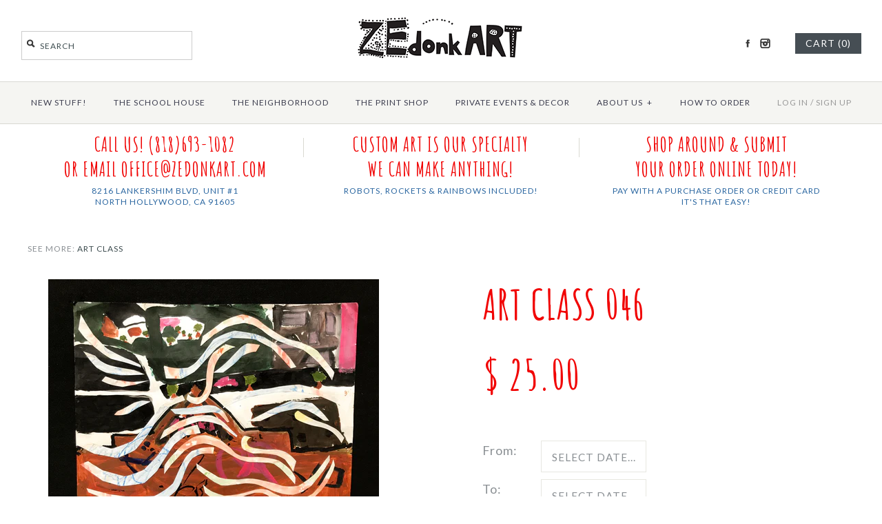

--- FILE ---
content_type: text/javascript; charset=utf-8
request_url: https://zedonk-art.bookthatapp.com/availability?callback=jQuery183008714519433921541_1768876157589&format=json&start=2026-02-01&end=2026-04-01&products=5281313735&_=1768876158949
body_size: -1387
content:
/**/jQuery183008714519433921541_1768876157589({"products":[{"id":5281313735,"handle":"art-class-046","title":"Art Class 046","capacity":1,"capacity_type":0,"profile":"product","variant_capacities":[],"capacity_options":{"option1":"Size","option2":null,"option3":null},"option_capacities":[],"variants":[{"id":16333508487,"duration":60,"startTime":[9,0,0],"finishTime":[17,0,0],"partySize":1,"option1":"24\"x18\"","option2":null,"option3":null,"schedule":[],"allDay":0,"capacity":1,"inventory":[]}],"scheduled":false,"schedule":[],"bookings":[],"lead":1440,"lag":0,"min_duration":0,"resources":[],"locations":[],"first_occurrence":null,"has_seasonal_rates":false,"has_resources":false,"seasonal_rates":[],"resource_capacity_json":null,"opening_hours":{"seasons":[{"id":3137,"name":"All Year","start":"2016-01-01","finish":"2016-12-31","product_external_ids":[],"days":[{"day":0,"hours":[]},{"day":1,"hours":[{"from":{"hour":8,"minute":30},"to":{"hour":16,"minute":30}}]},{"day":2,"hours":[{"from":{"hour":8,"minute":30},"to":{"hour":16,"minute":30}}]},{"day":3,"hours":[{"from":{"hour":8,"minute":30},"to":{"hour":16,"minute":30}}]},{"day":4,"hours":[{"from":{"hour":8,"minute":30},"to":{"hour":16,"minute":30}}]},{"day":5,"hours":[{"from":{"hour":8,"minute":30},"to":{"hour":16,"minute":30}}]},{"day":6,"hours":[]}]}],"enforced":true},"resources_hours":[],"tag_list":["abstract","Art Class","waves"]}],"blackouts":[],"allocation":[],"current_time":"2026-01-20T02:29:19Z"})